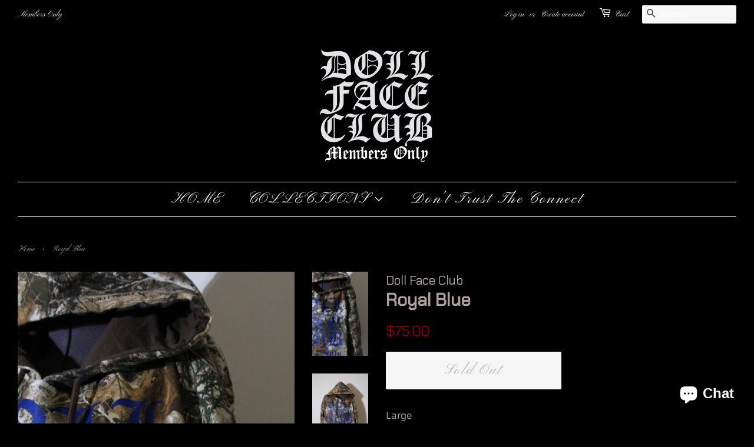

--- FILE ---
content_type: application/javascript
request_url: https://zestardshop.com/shopifyapp/easy_donation/public/js/donation.js
body_size: 447
content:
var base_path_easydonation = "https://easydonation.zestardshop.com/";
var $zestard_easy = "";


if (typeof Shopify.shop === 'undefined') {
    shop_name = document.getElementsByClassName("donation")[0].getAttribute("shop");
}else{
    var shop_name = Shopify.shop;
}
var element = document.getElementsByClassName("donation");


if (element.length > 0) {
    //Check if Jquery is Undefined or Not available.
    if (typeof jQuery == 'undefined' || shop_name == "bossy-cosmetics-inc.myshopify.com") {
        setTimeout(function() {
            var scr = document.createElement('script');
            scr.src ="https://easydonation.zestardshop.com/js/jquery_3.3.1.js";
            document.head.appendChild(scr);
            scr.onload = function() {
                $zestard_easy = window.jQuery;
                easy_donation();
            };
        }, 300);
    } else {
        $zestard_easy = window.jQuery;
        easy_donation();
    }

    function easy_donation() {
       
        var page = document.getElementsByClassName("donation")[0].getAttribute("page");
        var productid = document.getElementsByClassName("donation")[0].getAttribute("productid");
        
         $zestard_easy.ajax({
                type: "GET",
                url: "https://easydonation.zestardshop.com/get_store_encrypt_id",
                crossDomain: true,
                data: {
                    'shop': shop_name
                },
                success: function(id) {
                    if (id) {
                        window.jQuery.ajax({
                            type: "GET",
                            url: "https://easydonation.zestardshop.com/preview",
                            crossDomain: true,
                            data: {
                                'id': id,
                                'page': page,
                                'productid': productid
                            },
                            success: function(data) {
                                window.jQuery(".donation").html(data);
                            }
                        });
                    }
                    
                }
            });
    }
}

